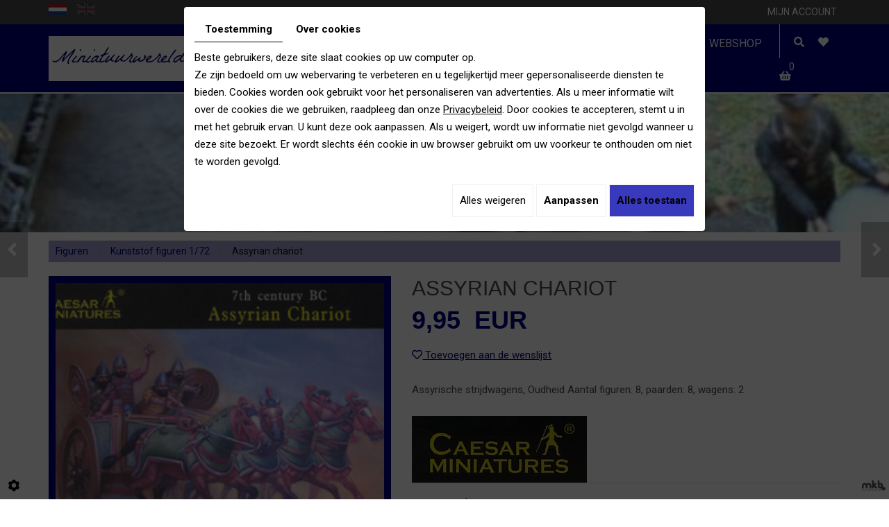

--- FILE ---
content_type: text/css; charset=UTF-8
request_url: https://www.miniatuurwereld.com/data/media/css/modules.css
body_size: 4073
content:
/*--------------------------------------------------
>> TABLE OF CONTENTS:
----------------------------------------------------
# Contact
# Gallery
# Newsletter
--------------------------------------------------*/

/*--------------------------------------------------
# Contact
--------------------------------------------------*/
.contactForm {
	width: 60%;
	margin: 0 auto;
}
.contactForm::after {
    content: '';
    display: block;
    clear: both;
}
.contactForm fieldset {
    text-align: center;
}
.contactForm .contact-field-item {
}
.contactForm fieldset .fullwidth {
}
.contactForm .contact-field-item .contact-field-label {
}
.contactForm .contact-field-item .contact-field-element .form-field {
    text-align: center;
}
.contactForm .contact-field-item .contact-field-element .form-field::placeholder {
}
.contactForm .contact-field-item .contact-field-element textarea.form-field {
	height: 150px;
}
.contactForm .contact-field-item .contact-field-element .form-field:focus {
    outline: none;
}
.contactForm .gdpr_policy {
    margin-bottom: 10px;
    text-align: center;
}
.contactForm .gdpr_policy label {
	font-weight: normal;
	display: inline !important;
}
.contactForm .g-recaptcha {
	margin: 0;
	float: left;
}
.contactForm .contact-submit {
    text-align: center;
}
.contactForm .form-submit-button {
    font-family: "Alegreya Sans", Arial, "Helvetica Neue", Helvetica, sans-serif;
	font-size: 18px;
	line-height: 30px;
	text-transform: uppercase;
	color: #fff;
	font-weight: bold;
	padding: 5px 20px;
	background: #000080;
	border: 0;
}.contactForm .contact-field-item .contact-field-element .form-field {
    display: block;
    width: 100%;
       margin: 0 auto 10px;
    padding: 5px 10px;
    border: 2px solid #000080;
    background-color: #fff;
    transition: border-color .4s,box-shadow .4s;
    line-height: initial;
    color: #333;
}legend.contact-field-legend.contact-field-legend-first {
    display: none;
}
.contactForm .form-submit-button:hover {
	background: #595050;
	color: #fff;
}
@media only screen and (max-width : 1199.98px) {
}
@media only screen and (max-width : 991.98px) {
}
@media only screen and (max-width : 767.98px) {
    .contactForm {
        width: auto;
    }
    .contactForm .g-recaptcha,
    .contactForm .contact-submit {
        float: none;
    }
    .contactForm .contact-submit {
        margin-top: 10px;
    }
}

/*--------------------------------------------------
# Gallery
--------------------------------------------------*/
/* Navigation Gallery */
.holder {
    margin-bottom: 10px;
}
.holder.bottom {
	display: none;
}

.holder a, .holder a.jp-current, .holder a.jp-current:hover, .holder a.jp-disabled, .holder a.jp-disabled:hover, .holder a.jp-previous {
	float: none;
	border: 0;
	display: inline-block;
	width: 27px;
	line-height: 27px;
	height: 27px;
	font-weight: normal;
	font-family: Arial, "Helvetica Neue", Helvetica, sans-serif;
	font-size: 14px;
	margin: 0 5px 5px 0;
	vertical-align: top;
	transition: color .4s, background .4s;
}

.holder a {
	color: #404040;
	background: #ded3a4;
}

.holder a.jp-current,
.holder a:hover:not(.jp-disabled) {
	color: #fff !important;
	background: #000080;
}

.holder a.jp-disabled, .holder a.jp-disabled:hover {
	color: #404040;
	opacity: .5;
}

.holder a.jp-previous, .holder a.jp-next,
.holder a.jp-previous.jp-disabled, .holder a.jp-next.jp-disabled {
	font-size: 0;
	line-height: 27px;
}
.holder a.jp-previous::before, .holder a.jp-next::before {
    font-family: "Font Awesome 5 Free";
    font-weight: 900;
	font-size: 14px;
	line-height: 27px;
}
.holder a.jp-previous::before {
	content: '\f104';
}
.holder a.jp-next::before {
	content: '\f105';
}

/* Breadcrumbs */

.breadcrumb {
	position: relative;
	float: right;
	background: #ded3a4;
	border: none;
	height: 27px;
	line-height: 27px;
	font-weight: normal;
	font-family: Arial, "Helvetica Neue", Helvetica, sans-serif;
	font-size: 14px;
	padding: 0 10px;
	color: #404040;
	border-radius: 0;
}

.breadcrumb span {
	font-size: 0;
}

.breadcrumb span::before {
	content: '\f105';
    font-family: "Font Awesome 5 Free";
    font-weight: 900;
	font-size: 14px;
	margin: 0 5px;
}

.breadcrumb a {
	color: #000080;
	text-decoration: none;
    transition: color .4s;
}

.breadcrumb a:hover {
	color: #000080;
	text-decoration: none;
}

/* Thumbs */

.highslide-gallery {
	position: relative;
	text-align: center;
	margin: 0;
	display: block;
	display: grid;
	grid-template-columns: repeat(4, 1fr);
	gap: 20px;
}

.highslide-gallery .highslideContainer {
	float: none;
	position: relative;
	padding: 0px;
}

.highslide-gallery .highslideContainer a.highslide img {
	border: 0;
	display:block;
	width: 100%;
	cursor: pointer !important;	
	-webkit-transition: all 0.8s;
    transition: all 0.8s;
}

.highslide-gallery .highslideContainer a.highslide {
	background: #000080;
}

.highslide-gallery .highslideContainer a.highslide:hover img {
	opacity: .5;
	/*-ms-transform: scale(1.2);
    -webkit-transform: scale(1.2);
    transform: scale(1.2);*/
}

a.highslide {
	display: block;
	overflow: hidden;
}

a.highslide::before {
	background-color: #000080;
	position: absolute;
	z-index: 5;
	content: "";
	display: block;
	top: 30px;
	left: 30px;
	right: 30px;
	bottom: 100%;
	transition: all .4s;
	transition-delay: .4s;
}

a.highslide:hover::before {
	bottom: 30px;
	opacity: 0.8;
	transition-delay: 0s;
}

a.highslide::after {
	content: "\f002";
	position: absolute;
	z-index: 10;
	top: 50%;
	margin-top: -30px;
	left: 50%;
	margin-left: -30px;
	width: 60px;
	height: 60px;	
	background: #fff;
	box-sizing: border-box;
	color: #4a4a4a;
    font-family: "Font Awesome 5 Free";
    font-weight: 900;
	line-height: 57px;
	font-size:24px;
	transition: all .4s;
	transition-delay: .0s;
	transform: translateY(60px);
	opacity: 0;
}

a.highslide:hover::after {
	transition-delay: .4s;
	transform: translateY(0);
	opacity: 1;
}

/* Pop Up */

.highslide-container .highslide-caption{
	font-size:14px;
	color:#FFF;
	text-align:center;
	font-weight:normal;
	background: #111;
}

.highslide-container .highslide-caption strong{
	font-size:15px;
	line-height:30px;
	font-weight: bold;
}

.highslide-container .highslide-dimming{
	background: rgba(35,31,32,.8);
	opacity: 1 !important;
}

.highslide-wrapper, .highslide-outline,
.highslide-container table, .highslide-container td{
	background: none !important;
}

.highslide-container img.highslide-image,
.highslide-container .highslide-image{
	border: 0px !important;
	box-shadow: 0px 0px 20px #000;
}

/* Sub Galleries */

.highslide-gallery .highslideContainer.subgallery a.highslide {
	background: #000080;
}

.highslide-gallery .highslideContainer.subgallery a.highslide:hover img {
}

.subgallery .folderBackground span {
}

.highslide-gallery .highslideContainer.subgallery a.highslide span {
	top: 65%;
	bottom: auto;
	padding: 13px 10px 15px;
	font-family: "Alegreya Sans", Arial, "Helvetica Neue", Helvetica, sans-serif;
	font-size: 24px;
	font-weight: normal;
	text-transform: uppercase;
	color: #4a4a4a;
	background: rgba(255,255,255,.85);
	transform: translateY(0);
	transition: background .4s, top .4s, transform .4s;
	transition-delay: .4s;
}

.highslide-gallery .highslideContainer.subgallery a.highslide:hover span {
	background: #eee9d1;
	top: 100%;
	transform: translateY(-100%);
	transition-delay: 0s;
}

.highslide-gallery .highslideContainer.subgallery a.highslide span::after {
	content: '';
	position: absolute;
	bottom: 10px;
	left: 50%;
	transform: translateX(-50%);
	width: 30px;
	height: 2px;
	background: #000080;
	pointer-events: none;
	opacity: .5;
	transition: opacity .4s;
}

.highslide-gallery .highslideContainer.subgallery a.highslide:hover span::after {
	opacity: 1;
}

.highslide-gallery .highslideContainer.subgallery a.highslide::before {
	content: none;
}

.highslide-gallery .highslideContainer.subgallery a.highslide::after {
	content: "\f07c";
	position: absolute;
	z-index: 10;
	top: 50%;
	margin-top: -30px;
	left: 50%;
	margin-left: -30px;
	width: 60px;
	height: 60px;	
	background: #fff;
	box-sizing: border-box;
	color: #4a4a4a;
    font-family: "Font Awesome 5 Free";
    font-weight: 900;
	line-height: 57px;
	font-size:24px;
	transition: all .4s;
	transition-delay: .0s;
	transform: translateY(60px);
	opacity: 0;
}

.highslide-gallery .highslideContainer.subgallery a.highslide:hover::after {
	transition-delay: .4s;
	transform: translateY(0);
	opacity: 1;
}
        
/* Back button */
.backbtn {
	background: none;
	text-indent: 0;
	font-size: 0;
	text-decoration: none;
	color: #fff;
	width: auto;
	height: auto;
	margin-top: 10px;
}
.backbtn::after {
	content: '\f104';
    font-family: "Font Awesome 5 Free";
    font-weight: 900;
	font-size: 14px;
	display: inline-block;
	padding: 0 10px;
	border-radius: 0;
	background: #000080;
	transition: background .4s;
}
.backbtn:hover {
	text-decoration: none;
	color: #fff;
}
.backbtn:hover::after {
	background: #333333;
}

@media only screen and (max-width : 480px) {
	.highslide-gallery {
		grid-template-columns: repeat(2, 1fr);
	}
}

/*--------------------------------------------------
# Newsletter
--------------------------------------------------*/
article.content form#form-nl{
	position: relative;
	margin: 0px auto;
}
article.content form#form-nl ol,article.content form#form-nl ol > li{
	margin:0;
	padding:0;
	list-style:none;
}
article.content form#form-nl ol {
	margin: 0;
}
article.content form#form-nl ol li {
	position: relative;
	width: auto!important;
	padding: 10px 0 0;
}
article.content form#form-nl label.field-title{
	font-size: 18px;
	font-weight: bold;
	display: block;
	margin: 0 0 5px;
}
article.content form#form-nl li > span{
	display: block;
}
article.content form#form-nl .txtbox-long{
	border: 1px solid #ccc;
	font-family: "Alegreya Sans", Arial, "Helvetica Neue", Helvetica, sans-serif;
	font-size: 16px;
	line-height: 30px;
	color: #666;
	padding: 5px 15px;
	outline: none !important;
	background: #fff;
	width: 100%;
	height: 40px;
	margin: 0px;
	transition: border-color .4s;
}
article.content form#form-nl .txtbox-long:focus{
	border-color: #4a4a4a;
}
article.content form#form-nl .required{
	color:#c00;
}
article.content form#form-nl #NewsletterSubmitHeader{
	text-align: left;
}
article.content form#form-nl #subscriber-submit{
	font-family: "Alegreya Sans", Arial, "Helvetica Neue", Helvetica, sans-serif;
	font-weight: bold;
	font-size: 18px;
	line-height: 30px;
	color: #fff;
	padding: 5px 20px;
	outline: none !important;
	background: #000080;
	border: 0;
	width: auto;
	display: inline-block;
	margin: 0 auto;
	height: 40px;
	transition: background .4s;
	z-index: 5;
	cursor: pointer;
}
article.content form#form-nl #subscriber-submit:hover{
	background: #4a4a4a;
}
article.content form#form-nl .clearFix{
	display:none;
}
article.content .formError {
	left: 0!important;
	top: 0!important;
}


@media only screen and (max-width : 992px) {
	article.content form#form-nl {
		margin-top: 20px;
	}
}
@media only screen and (max-width : 480px) {
	article.content form#form-nl {
		float: none;
		min-width: 0;
		width: auto;
	}
	article.content form#form-nl li#NewsletterEmailHeader{
	}
	article.content form#form-nl li#NewsletterSubmitHeader{
	}
}